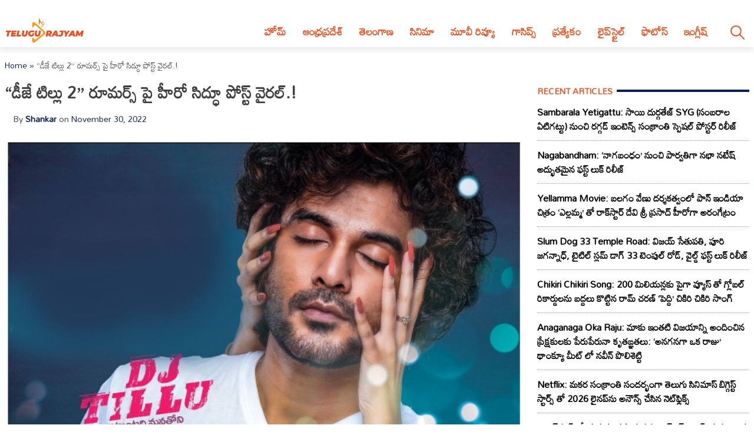

--- FILE ---
content_type: text/html; charset=utf-8
request_url: https://telugurajyam.com/movie-news/siddhu-latest-post-on-dj-tillu-2-goes-viral.html
body_size: 18840
content:
<!DOCTYPE html>
<html lang="en-US" amp="" data-amp-auto-lightbox-disable transformed="self;v=1" i-amphtml-layout="" i-amphtml-no-boilerplate="" i-amphtml-binding>
<head><meta charset="UTF-8"><meta name="viewport" content="width=device-width"><link rel="preconnect" href="https://cdn.ampproject.org"><style amp-runtime="" i-amphtml-version="012512221826001">html{overflow-x:hidden!important}html.i-amphtml-fie{height:100%!important;width:100%!important}html:not([amp4ads]),html:not([amp4ads]) body{height:auto!important}html:not([amp4ads]) body{margin:0!important}body{-webkit-text-size-adjust:100%;-moz-text-size-adjust:100%;-ms-text-size-adjust:100%;text-size-adjust:100%}html.i-amphtml-singledoc.i-amphtml-embedded{-ms-touch-action:pan-y pinch-zoom;touch-action:pan-y pinch-zoom}html.i-amphtml-fie>body,html.i-amphtml-singledoc>body{overflow:visible!important}html.i-amphtml-fie:not(.i-amphtml-inabox)>body,html.i-amphtml-singledoc:not(.i-amphtml-inabox)>body{position:relative!important}html.i-amphtml-ios-embed-legacy>body{overflow-x:hidden!important;overflow-y:auto!important;position:absolute!important}html.i-amphtml-ios-embed{overflow-y:auto!important;position:static}#i-amphtml-wrapper{overflow-x:hidden!important;overflow-y:auto!important;position:absolute!important;top:0!important;left:0!important;right:0!important;bottom:0!important;margin:0!important;display:block!important}html.i-amphtml-ios-embed.i-amphtml-ios-overscroll,html.i-amphtml-ios-embed.i-amphtml-ios-overscroll>#i-amphtml-wrapper{-webkit-overflow-scrolling:touch!important}#i-amphtml-wrapper>body{position:relative!important;border-top:1px solid transparent!important}#i-amphtml-wrapper+body{visibility:visible}#i-amphtml-wrapper+body .i-amphtml-lightbox-element,#i-amphtml-wrapper+body[i-amphtml-lightbox]{visibility:hidden}#i-amphtml-wrapper+body[i-amphtml-lightbox] .i-amphtml-lightbox-element{visibility:visible}#i-amphtml-wrapper.i-amphtml-scroll-disabled,.i-amphtml-scroll-disabled{overflow-x:hidden!important;overflow-y:hidden!important}amp-instagram{padding:54px 0px 0px!important;background-color:#fff}amp-iframe iframe{box-sizing:border-box!important}[amp-access][amp-access-hide]{display:none}[subscriptions-dialog],body:not(.i-amphtml-subs-ready) [subscriptions-action],body:not(.i-amphtml-subs-ready) [subscriptions-section]{display:none!important}amp-experiment,amp-live-list>[update]{display:none}amp-list[resizable-children]>.i-amphtml-loading-container.amp-hidden{display:none!important}amp-list [fetch-error],amp-list[load-more] [load-more-button],amp-list[load-more] [load-more-end],amp-list[load-more] [load-more-failed],amp-list[load-more] [load-more-loading]{display:none}amp-list[diffable] div[role=list]{display:block}amp-story-page,amp-story[standalone]{min-height:1px!important;display:block!important;height:100%!important;margin:0!important;padding:0!important;overflow:hidden!important;width:100%!important}amp-story[standalone]{background-color:#000!important;position:relative!important}amp-story-page{background-color:#757575}amp-story .amp-active>div,amp-story .i-amphtml-loader-background{display:none!important}amp-story-page:not(:first-of-type):not([distance]):not([active]){transform:translateY(1000vh)!important}amp-autocomplete{position:relative!important;display:inline-block!important}amp-autocomplete>input,amp-autocomplete>textarea{padding:0.5rem;border:1px solid rgba(0,0,0,.33)}.i-amphtml-autocomplete-results,amp-autocomplete>input,amp-autocomplete>textarea{font-size:1rem;line-height:1.5rem}[amp-fx^=fly-in]{visibility:hidden}amp-script[nodom],amp-script[sandboxed]{position:fixed!important;top:0!important;width:1px!important;height:1px!important;overflow:hidden!important;visibility:hidden}
/*# sourceURL=/css/ampdoc.css*/[hidden]{display:none!important}.i-amphtml-element{display:inline-block}.i-amphtml-blurry-placeholder{transition:opacity 0.3s cubic-bezier(0.0,0.0,0.2,1)!important;pointer-events:none}[layout=nodisplay]:not(.i-amphtml-element){display:none!important}.i-amphtml-layout-fixed,[layout=fixed][width][height]:not(.i-amphtml-layout-fixed){display:inline-block;position:relative}.i-amphtml-layout-responsive,[layout=responsive][width][height]:not(.i-amphtml-layout-responsive),[width][height][heights]:not([layout]):not(.i-amphtml-layout-responsive),[width][height][sizes]:not(img):not([layout]):not(.i-amphtml-layout-responsive){display:block;position:relative}.i-amphtml-layout-intrinsic,[layout=intrinsic][width][height]:not(.i-amphtml-layout-intrinsic){display:inline-block;position:relative;max-width:100%}.i-amphtml-layout-intrinsic .i-amphtml-sizer{max-width:100%}.i-amphtml-intrinsic-sizer{max-width:100%;display:block!important}.i-amphtml-layout-container,.i-amphtml-layout-fixed-height,[layout=container],[layout=fixed-height][height]:not(.i-amphtml-layout-fixed-height){display:block;position:relative}.i-amphtml-layout-fill,.i-amphtml-layout-fill.i-amphtml-notbuilt,[layout=fill]:not(.i-amphtml-layout-fill),body noscript>*{display:block;overflow:hidden!important;position:absolute;top:0;left:0;bottom:0;right:0}body noscript>*{position:absolute!important;width:100%;height:100%;z-index:2}body noscript{display:inline!important}.i-amphtml-layout-flex-item,[layout=flex-item]:not(.i-amphtml-layout-flex-item){display:block;position:relative;-ms-flex:1 1 auto;flex:1 1 auto}.i-amphtml-layout-fluid{position:relative}.i-amphtml-layout-size-defined{overflow:hidden!important}.i-amphtml-layout-awaiting-size{position:absolute!important;top:auto!important;bottom:auto!important}i-amphtml-sizer{display:block!important}@supports (aspect-ratio:1/1){i-amphtml-sizer.i-amphtml-disable-ar{display:none!important}}.i-amphtml-blurry-placeholder,.i-amphtml-fill-content{display:block;height:0;max-height:100%;max-width:100%;min-height:100%;min-width:100%;width:0;margin:auto}.i-amphtml-layout-size-defined .i-amphtml-fill-content{position:absolute;top:0;left:0;bottom:0;right:0}.i-amphtml-replaced-content,.i-amphtml-screen-reader{padding:0!important;border:none!important}.i-amphtml-screen-reader{position:fixed!important;top:0px!important;left:0px!important;width:4px!important;height:4px!important;opacity:0!important;overflow:hidden!important;margin:0!important;display:block!important;visibility:visible!important}.i-amphtml-screen-reader~.i-amphtml-screen-reader{left:8px!important}.i-amphtml-screen-reader~.i-amphtml-screen-reader~.i-amphtml-screen-reader{left:12px!important}.i-amphtml-screen-reader~.i-amphtml-screen-reader~.i-amphtml-screen-reader~.i-amphtml-screen-reader{left:16px!important}.i-amphtml-unresolved{position:relative;overflow:hidden!important}.i-amphtml-select-disabled{-webkit-user-select:none!important;-ms-user-select:none!important;user-select:none!important}.i-amphtml-notbuilt,[layout]:not(.i-amphtml-element),[width][height][heights]:not([layout]):not(.i-amphtml-element),[width][height][sizes]:not(img):not([layout]):not(.i-amphtml-element){position:relative;overflow:hidden!important;color:transparent!important}.i-amphtml-notbuilt:not(.i-amphtml-layout-container)>*,[layout]:not([layout=container]):not(.i-amphtml-element)>*,[width][height][heights]:not([layout]):not(.i-amphtml-element)>*,[width][height][sizes]:not([layout]):not(.i-amphtml-element)>*{display:none}amp-img:not(.i-amphtml-element)[i-amphtml-ssr]>img.i-amphtml-fill-content{display:block}.i-amphtml-notbuilt:not(.i-amphtml-layout-container),[layout]:not([layout=container]):not(.i-amphtml-element),[width][height][heights]:not([layout]):not(.i-amphtml-element),[width][height][sizes]:not(img):not([layout]):not(.i-amphtml-element){color:transparent!important;line-height:0!important}.i-amphtml-ghost{visibility:hidden!important}.i-amphtml-element>[placeholder],[layout]:not(.i-amphtml-element)>[placeholder],[width][height][heights]:not([layout]):not(.i-amphtml-element)>[placeholder],[width][height][sizes]:not([layout]):not(.i-amphtml-element)>[placeholder]{display:block;line-height:normal}.i-amphtml-element>[placeholder].amp-hidden,.i-amphtml-element>[placeholder].hidden{visibility:hidden}.i-amphtml-element:not(.amp-notsupported)>[fallback],.i-amphtml-layout-container>[placeholder].amp-hidden,.i-amphtml-layout-container>[placeholder].hidden{display:none}.i-amphtml-layout-size-defined>[fallback],.i-amphtml-layout-size-defined>[placeholder]{position:absolute!important;top:0!important;left:0!important;right:0!important;bottom:0!important;z-index:1}amp-img[i-amphtml-ssr]:not(.i-amphtml-element)>[placeholder]{z-index:auto}.i-amphtml-notbuilt>[placeholder]{display:block!important}.i-amphtml-hidden-by-media-query{display:none!important}.i-amphtml-element-error{background:red!important;color:#fff!important;position:relative!important}.i-amphtml-element-error:before{content:attr(error-message)}i-amp-scroll-container,i-amphtml-scroll-container{position:absolute;top:0;left:0;right:0;bottom:0;display:block}i-amp-scroll-container.amp-active,i-amphtml-scroll-container.amp-active{overflow:auto;-webkit-overflow-scrolling:touch}.i-amphtml-loading-container{display:block!important;pointer-events:none;z-index:1}.i-amphtml-notbuilt>.i-amphtml-loading-container{display:block!important}.i-amphtml-loading-container.amp-hidden{visibility:hidden}.i-amphtml-element>[overflow]{cursor:pointer;position:relative;z-index:2;visibility:hidden;display:initial;line-height:normal}.i-amphtml-layout-size-defined>[overflow]{position:absolute}.i-amphtml-element>[overflow].amp-visible{visibility:visible}template{display:none!important}.amp-border-box,.amp-border-box *,.amp-border-box :after,.amp-border-box :before{box-sizing:border-box}amp-pixel{display:none!important}amp-analytics,amp-auto-ads,amp-story-auto-ads{position:fixed!important;top:0!important;width:1px!important;height:1px!important;overflow:hidden!important;visibility:hidden}amp-story{visibility:hidden!important}html.i-amphtml-fie>amp-analytics{position:initial!important}[visible-when-invalid]:not(.visible),form [submit-error],form [submit-success],form [submitting]{display:none}amp-accordion{display:block!important}@media (min-width:1px){:where(amp-accordion>section)>:first-child{margin:0;background-color:#efefef;padding-right:20px;border:1px solid #dfdfdf}:where(amp-accordion>section)>:last-child{margin:0}}amp-accordion>section{float:none!important}amp-accordion>section>*{float:none!important;display:block!important;overflow:hidden!important;position:relative!important}amp-accordion,amp-accordion>section{margin:0}amp-accordion:not(.i-amphtml-built)>section>:last-child{display:none!important}amp-accordion:not(.i-amphtml-built)>section[expanded]>:last-child{display:block!important}
/*# sourceURL=/css/ampshared.css*/</style><meta name="robots" content="index, follow, max-image-preview:large, max-snippet:-1, max-video-preview:-1"><meta name="description" content='ఈ రెండు రోజులు నుంచి కూడా టాలీవుడ్ లో మంచి ఆసక్తిగా వినిపిస్తూ వస్తున్న లేటెస్ట్ న్యూస్ లలో యంగ్ హీరో సిద్ధూ జొన్నలగడ్డ నటిస్తున్న చిత్రం డీజే టిల్లు సీక్వెల్ "టిల్లు 2" కూడా ఒకటి. అయితే ఈ చిత్రంలో వరుస పెట్టి హీరోయిన్స్ బయటకి వెళ్ళిపోతూ ఉండడం కొత్త హీరోయిన్స్ వస్తుడడంతో సినిమా కాస్త డౌట్స్ కూడా స్టార్ట్ అవుతున్నాయి.'><meta property="og:locale" content="en_US"><meta property="og:type" content="article"><meta property="og:title" content='"డీజే టిల్లు 2" రూమర్స్ పై హీరో సిద్ధూ పోస్ట్ వైరల్.!'><meta property="og:description" content='ఈ రెండు రోజులు నుంచి కూడా టాలీవుడ్ లో మంచి ఆసక్తిగా వినిపిస్తూ వస్తున్న లేటెస్ట్ న్యూస్ లలో యంగ్ హీరో సిద్ధూ జొన్నలగడ్డ నటిస్తున్న చిత్రం డీజే టిల్లు సీక్వెల్ "టిల్లు 2" కూడా ఒకటి. అయితే ఈ చిత్రంలో వరుస పెట్టి హీరోయిన్స్ బయటకి వెళ్ళిపోతూ ఉండడం కొత్త హీరోయిన్స్ వస్తుడడంతో సినిమా కాస్త డౌట్స్ కూడా స్టార్ట్ అవుతున్నాయి.'><meta property="og:url" content="https://telugurajyam.com/movie-news/siddhu-latest-post-on-dj-tillu-2-goes-viral.html"><meta property="og:site_name" content="Telugu Rajyam"><meta property="article:publisher" content="https://www.facebook.com/TeluguRajyamET/"><meta property="article:published_time" content="2022-11-30T03:16:02+00:00"><meta property="og:image" content="https://cdntelugurajyam.com/wp-content/uploads/2022/02/pjimage-81-3.jpg"><meta property="og:image:width" content="650"><meta property="og:image:height" content="400"><meta property="og:image:type" content="image/jpeg"><meta name="author" content="Shankar"><meta name="twitter:card" content="summary_large_image"><meta name="twitter:creator" content="@telugurajyam"><meta name="twitter:site" content="@telugurajyam"><meta name="twitter:label1" content="Written by"><meta name="twitter:data1" content="Shankar"><meta name="generator" content="Site Kit by Google 1.170.0"><meta name="google-adsense-platform-account" content="ca-host-pub-2644536267352236"><meta name="google-adsense-platform-domain" content="sitekit.withgoogle.com"><meta name="generator" content="AMP Plugin v2.5.5; mode=standard"><meta name="msapplication-TileImage" content="https://cdn.telugurajyam.com/wp-content/uploads/2020/07/Favicon-TeluguRajyam.png"><meta property="og:image:secure_url" content="https://cdn.telugurajyam.com/wp-content/uploads/2022/02/pjimage-81-3-150x150.jpg"><meta property="og:image:type" content="image/png"><meta property="og:image:width" content="150"><meta property="og:image:height" content="150"><link rel="preconnect" href="https://fonts.gstatic.com" crossorigin=""><link rel="dns-prefetch" href="https://fonts.gstatic.com"><link rel="preconnect" href="https://fonts.googleapis.com"><link rel="dns-prefetch" href="//fonts.googleapis.com"><link rel="dns-prefetch" href="//www.googletagmanager.com"><script async="" src="https://cdn.ampproject.org/v0.mjs" type="module" crossorigin="anonymous"></script><script async nomodule src="https://cdn.ampproject.org/v0.js" crossorigin="anonymous"></script><script src="https://cdn.ampproject.org/v0/amp-analytics-0.1.mjs" async="" custom-element="amp-analytics" type="module" crossorigin="anonymous"></script><script async nomodule src="https://cdn.ampproject.org/v0/amp-analytics-0.1.js" crossorigin="anonymous" custom-element="amp-analytics"></script><script src="https://cdn.ampproject.org/v0/amp-animation-0.1.mjs" async="" custom-element="amp-animation" type="module" crossorigin="anonymous"></script><script async nomodule src="https://cdn.ampproject.org/v0/amp-animation-0.1.js" crossorigin="anonymous" custom-element="amp-animation"></script><script src="https://cdn.ampproject.org/v0/amp-auto-ads-0.1.mjs" async="" custom-element="amp-auto-ads" type="module" crossorigin="anonymous"></script><script async nomodule src="https://cdn.ampproject.org/v0/amp-auto-ads-0.1.js" crossorigin="anonymous" custom-element="amp-auto-ads"></script><script src="https://cdn.ampproject.org/v0/amp-bind-0.1.mjs" async="" custom-element="amp-bind" type="module" crossorigin="anonymous"></script><script async nomodule src="https://cdn.ampproject.org/v0/amp-bind-0.1.js" crossorigin="anonymous" custom-element="amp-bind"></script><script src="https://cdn.ampproject.org/v0/amp-form-0.1.mjs" async="" custom-element="amp-form" type="module" crossorigin="anonymous"></script><script async nomodule src="https://cdn.ampproject.org/v0/amp-form-0.1.js" crossorigin="anonymous" custom-element="amp-form"></script><script src="https://cdn.ampproject.org/v0/amp-next-page-1.0.mjs" async="" custom-element="amp-next-page" type="module" crossorigin="anonymous"></script><script async nomodule src="https://cdn.ampproject.org/v0/amp-next-page-1.0.js" crossorigin="anonymous" custom-element="amp-next-page"></script><script src="https://cdn.ampproject.org/v0/amp-position-observer-0.1.mjs" async="" custom-element="amp-position-observer" type="module" crossorigin="anonymous"></script><script async nomodule src="https://cdn.ampproject.org/v0/amp-position-observer-0.1.js" crossorigin="anonymous" custom-element="amp-position-observer"></script><script src="https://cdn.ampproject.org/v0/amp-web-push-0.1.mjs" async="" custom-element="amp-web-push" type="module" crossorigin="anonymous"></script><script async nomodule src="https://cdn.ampproject.org/v0/amp-web-push-0.1.js" crossorigin="anonymous" custom-element="amp-web-push"></script><link rel="icon" href="https://cdn.telugurajyam.com/wp-content/uploads/2020/07/Favicon-TeluguRajyam.png" sizes="32x32"><link rel="icon" href="https://cdn.telugurajyam.com/wp-content/uploads/2020/07/Favicon-TeluguRajyam.png" sizes="192x192"><link crossorigin="anonymous" rel="stylesheet" id="rit-theme-font-css" href="https://fonts.googleapis.com/css2?family=Mandali&amp;display=swap" media="all"><style amp-custom="">img:is([sizes=auto i],[sizes^="auto," i]){contain-intrinsic-size:3000px 1500px}html{line-height:1.15;-webkit-text-size-adjust:100%}body{margin:0}main{display:block}h1{font-size:2em;margin:.67em 0}a{background-color:transparent;text-decoration:none}img{border-style:none}button,input{font-family:inherit;font-size:100%;line-height:1.15;margin:0}button,input{overflow:visible}button{text-transform:none}button,[type="button"],[type="reset"],[type="submit"]{-webkit-appearance:button}button::-moz-focus-inner,[type="button"]::-moz-focus-inner,[type="reset"]::-moz-focus-inner,[type="submit"]::-moz-focus-inner{border-style:none;padding:0}button:-moz-focusring,[type="button"]:-moz-focusring,[type="reset"]:-moz-focusring,[type="submit"]:-moz-focusring{outline:1px dotted ButtonText}[type="checkbox"],[type="radio"]{box-sizing:border-box;padding:0}[type="number"]::-webkit-inner-spin-button,[type="number"]::-webkit-outer-spin-button{height:auto}[type="search"]{-webkit-appearance:textfield;outline-offset:-2px}[type="search"]::-webkit-search-decoration{-webkit-appearance:none}::-webkit-file-upload-button{-webkit-appearance:button;font:inherit}[hidden]{display:none}*,*::before,*::after{box-sizing:inherit}html{box-sizing:border-box}body,button,input{color:#404040;font-family:-apple-system,BlinkMacSystemFont,"Segoe UI",Roboto,Oxygen-Sans,Ubuntu,Cantarell,"Helvetica Neue",sans-serif;font-size:1rem;line-height:1.5}h1,h3,h4{clear:both}p{margin-bottom:1.5em}body{background:#fff}ul{margin:0 0 1.5em 3em}ul{list-style:disc}li > ul{margin-bottom:0;margin-left:1.5em}img{height:auto;max-width:100%}a{color:#081c56}a:visited{color:#081c56}a:hover,a:focus,a:active{color:#081c56}a:focus{outline:thin dotted}a:hover,a:active{outline:0}button,input[type="button"],input[type="reset"],input[type="submit"]{border:1px solid;border-color:#ccc #ccc #bbb;border-radius:3px;background:#e6e6e6;color:rgba(0,0,0,.8);line-height:1;padding:.6em 1em .4em}button:hover,input[type="button"]:hover,input[type="reset"]:hover,input[type="submit"]:hover{border-color:#ccc #bbb #aaa}button:active,button:focus,input[type="button"]:active,input[type="button"]:focus,input[type="reset"]:active,input[type="reset"]:focus,input[type="submit"]:active,input[type="submit"]:focus{border-color:#aaa #bbb #bbb}input[type="text"],input[type="email"],input[type="url"],input[type="password"],input[type="search"],input[type="number"],input[type="tel"],input[type="range"],input[type="date"],input[type="month"],input[type="week"],input[type="time"],input[type="datetime"],input[type="datetime-local"],input[type="color"]{color:#666;border:1px solid #ccc;border-radius:3px;padding:3px}input[type="text"]:focus,input[type="email"]:focus,input[type="url"]:focus,input[type="password"]:focus,input[type="search"]:focus,input[type="number"]:focus,input[type="tel"]:focus,input[type="range"]:focus,input[type="date"]:focus,input[type="month"]:focus,input[type="week"]:focus,input[type="time"]:focus,input[type="datetime"]:focus,input[type="datetime-local"]:focus,input[type="color"]:focus{color:#111}.sticky{display:block}.post{margin:0 0 1.5em}.updated:not(.published){display:none}.entry-content{margin:1.5em 0 0}.widget{margin:0 0 1.5em}.screen-reader-text{border:0;clip:rect(1px,1px,1px,1px);clip-path:inset(50%);height:1px;margin:-1px;overflow:hidden;padding:0;width:1px}.screen-reader-text:not(#_#_#_#_#_#_#_){position:absolute;word-wrap:normal}.screen-reader-text:focus{background-color:#f1f1f1;border-radius:3px;box-shadow:0 0 2px 2px rgba(0,0,0,.6);clip-path:none;color:#21759b;display:block;font-size:.875rem;font-weight:700;height:auto;left:5px;line-height:normal;padding:15px 23px 14px;text-decoration:none;top:5px;width:auto;z-index:100000}.screen-reader-text:focus:not(#_#_#_#_#_#_#_){clip:auto}#primary[tabindex="-1"]:focus{outline:0}html{font-size:62.5%}.site{width:100%;min-height:100vh;background-color:#fff;padding-top:.5rem}.clear{clear:both}.rit-container{max-width:1320px;margin:0 auto;clear:both;position:relative}.rit-row{display:flex;align-items:center}.rit-bottom-shadow{box-shadow:0px 6px 8px 0px rgba(0,0,0,.08);padding-bottom:.5em}.site-branding{width:85%;padding:0 .75em}.menu-buttons{width:15%;margin-left:auto;max-width:2.5em;min-width:1.5em;padding-top:.75em;padding-right:.5em;margin-right:1em;transition:all .5s ease-in-out}.menu-buttons button,.menu-closer button{padding:.25em;background-color:transparent;border:none;cursor:pointer}.menu-buttons svg,.menu-closer svg{width:100%;height:auto}.menu-buttons svg path{stroke:#ee5122;stroke-width:6}.menu-closer svg path{stroke:#3c3c3c;stroke-width:6}.main-navigation{position:fixed;top:0;right:-100vw;width:100vw;height:100vh;padding:.5em;background-color:#feebd1;z-index:99;overflow-y:scroll;transition:right .5s ease}.main-navigation .menu-closer{max-width:2em;min-width:1em;position:absolute;top:.5em;right:1.5em}.show-menu .main-navigation{right:0}.search-container{text-align:center}.search-container input{font-size:1.2em;margin-top:3em;width:90%;box-shadow:1px 1px 2px rgba(0,0,0,.4)}#primary-menu{margin:1em 0 1em 0;list-style:none;font-size:1.2em;padding:0}#primary-menu ul{list-style:none;margin:0;font-size:.8em}#primary-menu li{position:relative}#primary-menu ul ul{display:none}#primary-menu a{text-decoration:none;color:#ee5122;display:block;width:100%;padding:.25em 0 .25em 1em;font-weight:700;margin-bottom:.25em}.site-header{background-color:#fff;z-index:999;position:sticky;top:0;left:0;width:100vw;transition:all .5s ease}.site-header .site-logo img{transition:all .5s ease-in-out;vertical-align:bottom}.site-header.sticky .site-logo img{max-width:135px;height:auto;vertical-align:inherit}.site-header.sticky .header-ad-holder{display:none}.site-header.sticky .menu-buttons{padding-top:.6em;margin-bottom:.5em}.site-header.sticky.rit-bottom-shadow{padding-bottom:0}.header-ad-holder{max-width:95%;margin:.5em auto 0}.header-ad-holder img{vertical-align:bottom}.rit-search,.dsearch-container{display:none}.footer-container{font-family:"Rubik",sans-serif;font-size:.85em}.footer-grey{background-color:#4f4f4f;padding:5em .5em;color:#eaeaea}.footer-black{background-color:#11171c}.footer-text{max-width:768px;text-align:center;margin:0 auto;line-height:1.6em}.footer-text h3{font-size:1.1em;font-weight:400}.footer-text a{color:#fa9c1a;text-decoration:none;transition:all .4s ease-in-out}.footer-text a:hover,.footer-text a:visited:hover,#footer-menu a:hover,#footer-menu a:visited:hover,.site-info a:hover,.site-info a:visited:hover{color:#ee5122}#footer-menu{list-style:none;margin:0 .5em 0 0;padding-left:0;text-align:center}#footer-menu a,.site-info a{color:#ccc;text-decoration:none;transition:all .4s ease-in-out;padding:.5em;display:inline-block}#footer-menu a:visited,.site-info a:visited{color:#ccc}#footer-menu ul{display:none}.site-info{text-align:center}.rit-scroll-up{position:fixed;bottom:.5em;right:.5em;width:2.5em;height:2.5em;background-color:#ee5122;z-index:9999;transition:bottom .4s cubic-bezier(.55,0,.1,1) 0s;box-shadow:3px 3px 6px rgba(0,0,0,.4);opacity:0;visibility:hidden}.rit-scroll-btn{border:none;background-color:transparent;padding:.5em;cursor:pointer}.rit-scroll-btn svg{width:100%;height:auto}.rit-scroll-btn svg path{stroke:#fff;fill:none}main{padding:.5em}.title-wrap{position:relative}.block-title{font-size:1.125em;font-weight:800;margin-top:0;margin-bottom:.125em;line-height:1.5em;position:relative;overflow:hidden;text-align:left}.block-title *{position:relative;padding-right:.5em}.block-title > ::after{content:"";display:block;height:4px;position:absolute;top:50%;left:100%;margin-top:-2px;width:2000px}.rit-block{display:flex;flex-wrap:wrap}.rit-flex-4{width:100%}.module-title{margin:.4em;font-weight:600;font-size:1em;text-align:center}.module-title a{color:#081c56}.red-line > ::after{background-color:#ee5122}.blue-line > ::after{background-color:#081c56}.red-text,.red-text a{color:#ee5122}.blue-text,.blue-text a{color:#081c56}#secondary{display:none}.single-post #secondary{display:none;width:100%;padding:.5em}.single-post #primary{width:100%}.post-thumbnail{text-align:center;margin:1.5em 0 0}article .entry-title{font-size:1.25em;margin:.5em 0}#secondary .block-title{font-size:.9em;text-transform:uppercase}.widget ul{list-style:none;margin:0;padding:0}.widget ul li a{font-size:1em;font-weight:bold;color:black;transition:all .4s ease-in-out;display:block;padding:.75em 0}.widget ul li{border-bottom:1px dotted #ea7c7c}.widget ul li:last-child{border-bottom:none}.widget ul li a:hover,.widget ul li a:focus{color:#ee5122}.entry-meta{font-size:.8em}.entry-meta .author,.entry-meta .author a{font-weight:700}.entry-footer .rit-single-post-footer{display:block;font-size:.8em;margin-top:.5em}.entry-footer .rit-single-post-footer a{border:1px solid #ededed;transition:all .4s ease-in-out;margin-right:.5em;padding:.5em;color:#000;display:inline-block;line-height:1.5em;margin-top:.5em}.entry-footer .rit-single-post-footer a:hover,.entry-footer .rit-single-post-footer a:focus{border:1px solid #ee5122;color:white;background-color:#ee5122}.entry-footer .rit-single-post-footer span{color:#fff;background-color:#222;margin-right:.5em;padding:.5em;text-transform:uppercase;line-height:1.5em;border:1px solid #ededed;display:inline-block}.rit-share-buttons .rit-block{justify-content:center;flex-wrap:wrap;margin:1em auto}.rit-share-buttons a{display:flex;align-items:center;padding:.5em;margin:.25em;transition:opacity .4s ease 0s;opacity:1;color:#fff}.rit-share-buttons a:hover,.rit-share-buttons a:focus{opacity:.75}.rit-share-buttons a span{margin-left:.5em;padding:0 .5em;border-left:1px solid #fff;font-size:.85em;display:none}.rit-share-buttons svg{fill:#fff}.facebook{background-color:#4267b2}.twitter{background-color:#1d9bf0}.whatsapp{background-color:#25d366}.telegram{background-color:#229ed9}.pinterest{background-color:#e60023}.webmail{background-color:#ee5122}#breadcrumbs{font-size:.85em;margin:1em 0 0}.single-post .rit-single img{width:100%;height:auto}.amp-next-page-separator{border-bottom:none}.single-post .amp-next-page-separator{border-bottom:1px dotted #ee5122}.rit-scroll-target{position:relative}.rit-scroll-target-anchor{position:absolute;top:-100px;left:0}.entry-footer .title-wrap{margin-top:1em}@media (min-width:320px){#primary-menu a{padding:.25em 0 .25em 2em}.menu-buttons{padding-top:1em}#footer-menu{display:flex;justify-content:center;align-items:center}.rit-flex-4{width:50%;padding:.25em}.entry-meta{font-size:.9em;margin-left:1em}}@media (min-width:640px){article .entry-title{font-size:1.5em}.footer-black .rit-container{display:flex;flex-direction:row-reverse}.site-info{margin-right:auto}}@media (min-width:720px){.rit-flex-4{width:25%}.rit-share-buttons a{display:flex;min-width:100px}.rit-share-buttons a span{display:inline}}@media (min-width:1024px){.menu-buttons,.menu-closer,.search-container{display:none}.main-navigation{position:relative;top:auto;right:auto;width:auto;height:auto;padding:0;background-color:transparent;overflow-y:visible;z-index:999;transition:all .5s ease-in-out}.nav-holder{display:flex;align-items:center}.rit-bottom-shadow{padding-bottom:0}.rit-fix-header{max-width:286px;float:left}.site-branding{width:auto;padding:0 .5em}#primary-menu{display:flex;font-size:1.1em;margin:0}#primary-menu a{display:inline-block;width:auto;padding:1em .8em .5em;margin-bottom:0}#primary-menu > li::after{content:"";position:absolute;bottom:0;left:0;right:0;margin:0 auto;width:0;height:3px;background-color:#fa9c1a;-webkit-transform:translate3d(0,0,0);transform:translate3d(0,0,0);-webkit-transition:width .2s ease;transition:width .2s ease}#primary-menu > li:hover::after,#primary-menu > li:focus::after{width:100%}#primary-menu > li.menu-item-has-children > a::after{content:"▼";margin-left:.5em;font-size:.75em}#primary-menu ul{box-shadow:0 3px 3px rgba(0,0,0,.2);float:left;position:absolute;top:100%;left:auto;height:0;z-index:99999;padding-left:0;transition:all .5s ease;overflow:hidden;background-color:white;opacity:0}#primary-menu ul ul{display:none}#primary-menu ul a{min-width:210px;padding:1em;margin-bottom:0;color:#282828;transition:all .3s ease-in}#primary-menu ul li a:hover{color:#f47a1f}#primary-menu li:hover > ul,#primary-menu li:focus > ul{height:auto;opacity:1}.header-ad-holder{max-width:auto;margin:0 .5em 0 0;float:right}.site-header.sticky .rit-container{display:flex;align-items:flex-start}.site-header.sticky .site-logo img{vertical-align:bottom}.site-header.sticky .main-navigation{margin-left:auto}.site-header.sticky #primary-menu a{padding:.7em .8em}.site-header.sticky #primary-menu ul a{padding:1em 1em}.rit-search{display:block;margin-left:auto;margin-right:.5em;position:relative}.rit-search button{padding:1em .8em .5em;background-color:transparent;border:none;vertical-align:bottom;cursor:pointer}.rit-search svg{width:2.5em;height:auto;vertical-align:bottom}.rit-search svg path,.rit-search svg circle{stroke:#ee5122;fill:none;stroke-width:3}.dsearch-container{float:left;position:absolute;top:115%;right:-15px;height:0;z-index:999;transition:height .5s ease;overflow:hidden;display:block;width:250px}.dsearch-container input{font-size:1.2em;box-shadow:5px 5px 10px rgba(0,0,0,.4);padding:.4em .6em;width:95%;margin:0 auto}.rit-search.show-this .dsearch-container{height:60px}.site-header.sticky .rit-search{margin-left:1em}.site-header.sticky .rit-search button{padding:.5em .8em}.site-header.sticky .not-sticky.clear{clear:none}.site-header.sticky .nav-holder{margin-left:auto}.site-header.sticky #primary-menu li:hover > ul,.site-header.sticky #primary-menu li:focus-within > ul{height:auto;opacity:1}.rit-block{display:flex}.module-title{font-size:1.1em}.single-post #secondary{display:block;width:30%;padding-left:1em;padding-top:4em;float:right;position:sticky;top:0px}.single-post #primary{width:70%;float:left}article .entry-title{font-size:1.75em}.single-post .entry-footer{clear:both;margin-top:1em}.single-post .entry-content{font-size:1.25em}.amp-next-page-link{align-items:center;justify-content:center}.amp-next-page-link:not(#_#_#_#_#_#_#_){display:flex}}amp-web-push-widget button.subscribe.subscribe,amp-web-push-widget button.unsubscribe{margin:0;padding:0;border:0;cursor:pointer;outline:none;position:fixed;bottom:20px;right:20px;z-index:999;background-color:transparent;height:48px;width:48px}amp-web-push-widget button.unsubscribe{opacity:.5}amp-web-push-widget button.unsubscribe:hover{opacity:1}amp-web-push-widget button.subscribe svg.onesignal-bell-svg,amp-web-push-widget button.unsubscribe svg.onesignal-bell-svg{width:100%;height:100%;overflow:visible}amp-web-push-widget button.subscribe svg.onesignal-bell-svg .background,amp-web-push-widget button.unsubscribe svg.onesignal-bell-svg .background{fill:#e54b4d}amp-web-push-widget button.subscribe svg.onesignal-bell-svg .foreground,amp-web-push-widget button.unsubscribe svg.onesignal-bell-svg .foreground{fill:#fff}amp-web-push-widget button.subscribe svg.onesignal-bell-svg .stroke,amp-web-push-widget button.unsubscribe svg.onesignal-bell-svg .stroke{fill:none;stroke:#fff;stroke-width:3px;stroke-miterlimit:10}amp-web-push-widget button.subscribe .tooltiptext,amp-web-push-widget button.unsubscribe .tooltiptext{visibility:hidden;min-width:350px;background-color:black;color:#fff;text-align:center;padding:5px 0;border-radius:6px;top:5px;right:120%;position:absolute;z-index:1;font-size:1em;font-family:-apple-system,BlinkMacSystemFont,"Segoe UI",Roboto,Helvetica,Arial,sans-serif,"Apple Color Emoji","Segoe UI Emoji","Segoe UI Symbol"}amp-web-push-widget button.subscribe .tooltiptext::after,amp-web-push-widget button.unsubscribe .tooltiptext::after{content:"";position:absolute;top:50%;left:100%;margin-top:-5px;border-width:5px;border-style:solid;border-color:transparent transparent transparent black}amp-web-push-widget button.subscribe:hover .tooltiptext,amp-web-push-widget button.unsubscribe:hover .tooltiptext{visibility:visible}body{font-size:1.6rem;font-family:"Mandali",sans-serif}body *{font-family:"Mandali",sans-serif}.amp-wp-48ddc24:not(#_#_#_#_#_){filter:drop-shadow(0 2px 4px rgba(34,36,38,.35));-webkit-filter:drop-shadow(0 2px 4px rgba(34,36,38,.35))}

/*# sourceURL=amp-custom.css */</style><link rel="profile" href="https://gmpg.org/xfn/11"><link rel="canonical" href="https://telugurajyam.com/movie-news/siddhu-latest-post-on-dj-tillu-2-goes-viral.html"><link rel="alternate" type="application/rss+xml" title="Telugu Rajyam » Feed" href="https://telugurajyam.com/feed"><link rel="alternate" type="application/rss+xml" title="Telugu Rajyam » Comments Feed" href="https://telugurajyam.com/comments/feed"><link rel="alternate" type="application/rss+xml" title="Telugu Rajyam » Stories Feed" href="https://telugurajyam.com/web-stories/feed/"><link rel="apple-touch-icon" href="https://cdn.telugurajyam.com/wp-content/uploads/2020/07/Favicon-TeluguRajyam.png"><title>"డీజే టిల్లు 2" రూమర్స్ పై హీరో సిద్ధూ పోస్ట్ వైరల్.! | Telugu Rajyam</title></head>

<body data-rsssl="1" class="wp-singular post-template-default single single-post postid-235687 single-format-standard wp-custom-logo wp-theme-TeluguRajyam site rit-main">


<amp-auto-ads type="adsense" data-ad-client="ca-pub-1410956029795219" class="i-amphtml-layout-container" i-amphtml-layout="container"></amp-auto-ads>

<amp-web-push id="amp-web-push" layout="nodisplay" helper-iframe-url="https://telugurajyam.com/wp-content/plugins/onesignal-free-web-push-notifications/v2/sdk_files/amp-helper-frame.html?appId=b1e603e7-eca0-47ba-9ea8-6df1a26507f6" permission-dialog-url="https://telugurajyam.com/wp-content/plugins/onesignal-free-web-push-notifications/v2/sdk_files/amp-permission-dialog.html?appId=b1e603e7-eca0-47ba-9ea8-6df1a26507f6" service-worker-url="https://telugurajyam.com/wp-content/plugins/onesignal-free-web-push-notifications/v2/sdk_files/OneSignalSDKWorker.js.php?appId=b1e603e7-eca0-47ba-9ea8-6df1a26507f6" class="i-amphtml-layout-nodisplay" hidden="hidden" i-amphtml-layout="nodisplay"></amp-web-push><a class="skip-link screen-reader-text" href="#primary" next-page-hide>Skip to content</a>
<header id="masthead" class="site-header rit-bottom-shadow sticky" data-amp-bind-class="menuVisible ? 'site-header rit-bottom-shadow show-menu sticky' : 'site-header rit-bottom-shadow sticky'" next-page-hide i-amphtml-binding>
	<div class="rit-container">
		<div class="rit-row rit-fix-header">
			<div class="site-branding">
				<div class="site-logo">
					<a title="Telugu Rajyam - Latest Telugu News and Politics" href="/"><img src="https://telugurajyam.com/wp-content/themes/TeluguRajyam/TeluguRajyamLogo.png" class="custom-logo amp-wp-enforced-sizes" alt="TeluguRajyam Logo" width="270" height="89" decoding="async"></a>
				</div>
			</div>
			<div class="menu-buttons">
				<button class="menu-toggle" on="tap:AMP.setState({menuVisible: !menuVisible})" aria-controls="main-menu" aria-label="Toggle Menu" aria-expanded="false">
					<svg class="menu-bars" xmlns="http://www.w3.org/2000/svg" viewbox="0 0 36 36">
						<g class="top-bars">
							<path d="M 0,6 H 36" />
							<path d="M 0,18 H 36" />
							<path d="M 0,30 H 36" />
						</g>
					</svg>
				</button>
			</div>
		</div>
		<div class="header-ad-holder">
					</div>
		<div class="clear not-sticky"></div>
		<div class="nav-holder">
			<nav id="site-navigation" class="main-navigation" aria-label="Main Menu">
				<div class="menu-closer">
					<button class="menu-toggle" on="tap:AMP.setState({menuVisible: !menuVisible})" aria-controls="main-menu" aria-label="Toggle Menu" aria-expanded="false">
						<svg class="menu-bars" xmlns="http://www.w3.org/2000/svg" viewbox="0 0 36 36">
							<g class="top-bars">
								<path d="M 3 3 L 33 33" />
								<path d="M 3 33 L 33 3" />
							</g>
						</svg>
					</button>
				</div>
				<div class="search-container">
					<form method="get" id="search-form-alt" action="https://telugurajyam.com/" target="_top">
						<input type="text" name="s" id="s2" placeholder="Search..">
					</form>
				</div>
				<div class="main-menu-container">
					<div class="menu-main-menu2-container"><ul id="primary-menu" class="menu"><li id="menu-item-82357" class="menu-item menu-item-type-custom menu-item-object-custom menu-item-home menu-item-82357"><a href="https://telugurajyam.com">హోమ్</a></li>
<li id="menu-item-82359" class="menu-item menu-item-type-taxonomy menu-item-object-category menu-item-82359"><a href="https://telugurajyam.com/category/andhra-pradesh">ఆంధ్ర‌ప్ర‌దేశ్‌</a></li>
<li id="menu-item-82360" class="menu-item menu-item-type-taxonomy menu-item-object-category menu-item-82360"><a href="https://telugurajyam.com/category/telangana-news">తెలంగాణ‌</a></li>
<li id="menu-item-82361" class="menu-item menu-item-type-taxonomy menu-item-object-category current-post-ancestor current-menu-parent current-post-parent menu-item-82361"><a href="https://telugurajyam.com/category/movie-news">సినిమా</a></li>
<li id="menu-item-286508" class="menu-item menu-item-type-taxonomy menu-item-object-category menu-item-286508"><a href="https://telugurajyam.com/category/telugu-movie-reviews">మూవీ రివ్యూ</a></li>
<li id="menu-item-286507" class="menu-item menu-item-type-taxonomy menu-item-object-category menu-item-286507"><a href="https://telugurajyam.com/category/gossips">గాసిప్స్</a></li>
<li id="menu-item-82362" class="menu-item menu-item-type-taxonomy menu-item-object-category menu-item-82362"><a href="https://telugurajyam.com/category/exclusive">ప్రత్యేకం</a></li>
<li id="menu-item-86707" class="menu-item menu-item-type-taxonomy menu-item-object-category menu-item-86707"><a href="https://telugurajyam.com/category/life-style">లైప్‌స్టైల్‌</a></li>
<li id="menu-item-198366" class="menu-item menu-item-type-custom menu-item-object-custom menu-item-198366"><a href="https://photos.telugurajyam.com/">ఫొటోస్</a></li>
<li id="menu-item-82358" class="menu-item menu-item-type-custom menu-item-object-custom menu-item-82358"><a href="https://e.telugurajyam.com/">ఇంగ్లీష్</a></li>
</ul></div>				</div>
			</nav>
			<div class="rit-search" data-amp-bind-class="searchVisible ? 'rit-search show-this' : 'rit-search'" id="rit-dsearch" i-amphtml-binding>
				<button class="search-toggle" on="tap:AMP.setState({searchVisible: !searchVisible})" aria-expanded="false">
					<svg xmlns="http://www.w3.org/2000/svg" viewbox="0 0 36 36">
						<g class="top-bars">
							<path stroke-linecap="square" d="M 25 25 L 36 36" />
							<circle cx="15" cy="15" r="12" />
						</g>
					</svg>
				</button>
				<div class="dsearch-container">
					<form method="get" id="search-form-alt" action="https://telugurajyam.com/" target="_top">
						<input type="text" name="s" id="s" placeholder="Search..">
					</form>
				</div>
			</div>
		</div>
	</div>
	<div class="clear"></div>
</header>
<div class="rit-scroll-target" next-page-hide>
  <a class="rit-scroll-target-anchor" id="top"></a>
  <amp-position-observer on="enter:hideAnim.start; exit:showAnim.start" layout="nodisplay" class="i-amphtml-layout-nodisplay" hidden="hidden" i-amphtml-layout="nodisplay">
  </amp-position-observer>
</div>
<div class="rit-container">	<main id="primary" class="site-main rit-single">
		<div id="rit-ajax-loader">
				<p id="breadcrumbs"><span><span><a href="https://telugurajyam.com/">Home</a></span> » <span class="breadcrumb_last" aria-current="page">“డీజే టిల్లు 2” రూమర్స్ పై హీరో సిద్ధూ పోస్ట్ వైరల్.!</span></span></p>		
<article id="post-235687" class="post-235687 post type-post status-publish format-standard has-post-thumbnail hentry category-movie-news tag-djtillu2 tag-djtilu tag-tillu2">
	<header class="entry-header">
		<h1 class="entry-title">“డీజే టిల్లు 2” రూమర్స్ పై హీరో సిద్ధూ పోస్ట్ వైరల్.!</h1>			<div class="entry-meta">
				<span class="byline"> By <span class="author vcard"><a class="url fn n" href="https://telugurajyam.com/author/sankaraiah">Shankar</a></span></span><span class="posted-on"> on <a href="https://telugurajyam.com/movie-news/siddhu-latest-post-on-dj-tillu-2-goes-viral.html" rel="bookmark"><time class="entry-date published updated" datetime="2022-11-30T08:46:02+05:30">November 30, 2022</time></a></span>			</div>
			</header>

	
		<div class="post-thumbnail">
			<img width="650" height="400" src="https://cdn.telugurajyam.com/wp-content/uploads/2022/02/pjimage-81-3.jpg" class="attachment-post-thumbnail size-post-thumbnail wp-post-image amp-wp-enforced-sizes" alt="" decoding="async" fetchpriority="high" srcset="https://cdn.telugurajyam.com/wp-content/uploads/2022/02/pjimage-81-3.jpg 650w, https://cdn.telugurajyam.com/wp-content/uploads/2022/02/pjimage-81-3-300x185.jpg 300w" sizes="(max-width: 650px) 100vw, 650px" data-hero-candidate="">		</div>

	
	<div class="entry-content">
		<p>ఈ రెండు రోజులు నుంచి కూడా టాలీవుడ్ లో మంచి ఆసక్తిగా వినిపిస్తూ వస్తున్న లేటెస్ట్ న్యూస్ లలో యంగ్ హీరో సిద్ధూ జొన్నలగడ్డ నటిస్తున్న చిత్రం డీజే టిల్లు సీక్వెల్ “టిల్లు 2” కూడా ఒకటి. అయితే ఈ చిత్రంలో వరుస పెట్టి హీరోయిన్స్ బయటకి వెళ్ళిపోతూ ఉండడం కొత్త హీరోయిన్స్ వస్తుడడంతో సినిమా కాస్త డౌట్స్ కూడా స్టార్ట్ అవుతున్నాయి. </p>
<p>ఇక ఇదిలా ఉండగా ఈ రూమర్స్ పై ఓ క్లారిటీ అన్నట్టుగా సిద్ధూ లేటెస్ట్ గా పెట్టిన పోస్ట్ ఆసక్తిగా మారిపోయింది. మొన్న సినిమా షూట్ పై అప్డేట్ ఇస్తూ దీనికి రిప్లై గా మీ అందరి ప్రేమకి ధన్యవాదాలు అని సినిమా రిలీజ్ ఎప్పుడు ఉంటుంది అనే దానిపై కూడా బిగ్ అప్డేట్ వదిలాడు.</p>
<p>తాము అయితే ఈ సినిమాని వచ్చే మార్చ్ లో ప్లాన్ చేస్తున్నట్టుగా తెలిపాడు. అలాగే రూమర్స్ పై కూడా మాట్లాడుతూ ఈ సినిమా పై వస్తున్న రూమర్స్ పై కూడా ఓసారి అతి త్వరలోనే ప్రెస్ మీట్ పెట్టి ఇంటర్వ్యూ లో అందరి ప్రశ్నలకి క్లారిటీ ఇస్తానని తాను తెలిపాడు. ఇప్పుడు అయితే అనుపమ బయటకి వెళ్లగా మడోనా యాడ్ అయ్యింది. అలాగే సితార ఎంటర్టైన్మెంట్స్ వారు ఈ చిత్రాన్ని నిర్మాణం వహిస్తున్నారు. <br>
https://twitter.com/Siddu_buoy/status/1597766632159387648</p>
	</div>
	<div class="clear"></div>
	<footer class="entry-footer">
		<div class="tags-links rit-single-post-footer"><span>See more of</span><a href="https://telugurajyam.com/category/movie-news" rel="category tag">Entertainment</a><a href="https://telugurajyam.com/tag/djtillu2" rel="tag">DJTillu2</a> <a href="https://telugurajyam.com/tag/djtilu" rel="tag">DjTilu</a> <a href="https://telugurajyam.com/tag/tillu2" rel="tag">Tillu2</a></div><div class="title-wrap"><h4 class="block-title red-line blue-text"><span>Related Posts</span></h4></div><div class="rit-block">			<div class="rit-flex-4">
				<a class="gallery_link" title="గాసిప్స్ : “డీజే టిల్లు 2” కి మరో హాట్ బ్యూటీ..?" href="https://telugurajyam.com/movie-news/another-hot-beauty-also-for-dj-tillu-2.html">
		<div class="post-thumbnail">
			<img width="650" height="400" src="https://cdn.telugurajyam.com/wp-content/uploads/2022/02/Dj-Tillu-Hero-Siddhu-Jonnalagadda.jpg" class="attachment-post-thumbnail size-post-thumbnail wp-post-image amp-wp-enforced-sizes" alt="" decoding="async" srcset="https://cdn.telugurajyam.com/wp-content/uploads/2022/02/Dj-Tillu-Hero-Siddhu-Jonnalagadda.jpg 650w, https://cdn.telugurajyam.com/wp-content/uploads/2022/02/Dj-Tillu-Hero-Siddhu-Jonnalagadda-300x185.jpg 300w" sizes="(max-width: 650px) 100vw, 650px">		</div>

	</a>
								<h3 class="module-title"><a title="గాసిప్స్ : “డీజే టిల్లు 2” కి మరో హాట్ బ్యూటీ..?" href="https://telugurajyam.com/movie-news/another-hot-beauty-also-for-dj-tillu-2.html">గాసిప్స్ : “డీజే టిల్లు 2” కి మరో హాట్ బ్యూటీ..?</a></h3>
			</div>
						<div class="rit-flex-4">
				<a class="gallery_link" title="ఇన్సైడ్ టాక్ : “డీజే టిల్లు 2” కి మరో బ్యూటీని చేంజ్ చేస్తున్నారా.?" href="https://telugurajyam.com/movie-news/another-beauty-for-dj-tillu-2.html">
		<div class="post-thumbnail">
			<img width="650" height="400" src="https://cdn.telugurajyam.com/wp-content/uploads/2022/02/Dj-Tillu-Hero-Siddhu-Jonnalagadda.jpg" class="attachment-post-thumbnail size-post-thumbnail wp-post-image amp-wp-enforced-sizes" alt="" decoding="async" srcset="https://cdn.telugurajyam.com/wp-content/uploads/2022/02/Dj-Tillu-Hero-Siddhu-Jonnalagadda.jpg 650w, https://cdn.telugurajyam.com/wp-content/uploads/2022/02/Dj-Tillu-Hero-Siddhu-Jonnalagadda-300x185.jpg 300w" sizes="(max-width: 650px) 100vw, 650px">		</div>

	</a>
								<h3 class="module-title"><a title="ఇన్సైడ్ టాక్ : “డీజే టిల్లు 2” కి మరో బ్యూటీని చేంజ్ చేస్తున్నారా.?" href="https://telugurajyam.com/movie-news/another-beauty-for-dj-tillu-2.html">ఇన్సైడ్ టాక్ : “డీజే టిల్లు 2” కి మరో బ్యూటీని చేంజ్ చేస్తున్నారా.?</a></h3>
			</div>
			</div>	<div class="rit-share-buttons">
				<div class="rit-block">
			<a href="https://www.facebook.com/sharer/sharer.php?u=https%3A%2F%2Ftelugurajyam.com%2Fmovie-news%2Fsiddhu-latest-post-on-dj-tillu-2-goes-viral.html" class="share-button facebook" target="_blank">
				<svg height="24" viewbox="0 0 128 128" width="24" xmlns="http://www.w3.org/2000/svg">
					<path d="M62, 119 L62, 73 L47, 73 L47, 54 L62, 54 L 62, 40 A 21, 23 0 0 1 81 17 L101, 17 L101, 35 L89, 35 A 7.5, 6.5 0 0 0 82, 42 L82, 54 L 100, 54 L 98, 73 L82, 73 L82, 119 z" />
				</svg>
				<span>Facebook</span>
			</a>
			<a href="https://twitter.com/intent/tweet?text=%E2%80%9C%E0%B0%A1%E0%B1%80%E0%B0%9C%E0%B1%87+%E0%B0%9F%E0%B0%BF%E0%B0%B2%E0%B1%8D%E0%B0%B2%E0%B1%81+2%E2%80%9D+%E0%B0%B0%E0%B1%82%E0%B0%AE%E0%B0%B0%E0%B1%8D%E0%B0%B8%E0%B1%8D+%E0%B0%AA%E0%B1%88+%E0%B0%B9%E0%B1%80%E0%B0%B0%E0%B1%8B+%E0%B0%B8%E0%B0%BF%E0%B0%A6%E0%B1%8D%E0%B0%A7%E0%B1%82+%E0%B0%AA%E0%B1%8B%E0%B0%B8%E0%B1%8D%E0%B0%9F%E0%B1%8D+%E0%B0%B5%E0%B1%88%E0%B0%B0%E0%B0%B2%E0%B1%8D.%21&amp;url=https%3A%2F%2Ftelugurajyam.com%2Fmovie-news%2Fsiddhu-latest-post-on-dj-tillu-2-goes-viral.html&amp;via=Telugu+Rajyam" class="share-button twitter" target="_blank">
				<svg height="24" viewbox="0 0 24 24" width="24" xmlns="http://www.w3.org/2000/svg">
					<path d="M22.46,6C21.69,6.35 20.86,6.58 20,6.69C20.88,6.16 21.56,5.32 21.88,4.31C21.05,4.81 20.13,5.16 19.16,5.36C18.37,4.5 17.26,4 16,4C13.65,4 11.73,5.92 11.73,8.29C11.73,8.63 11.77,8.96 11.84,9.27C8.28,9.09 5.11,7.38 3,4.79C2.63,5.42 2.42,6.16 2.42,6.94C2.42,8.43 3.17,9.75 4.33,10.5C3.62,10.5 2.96,10.3 2.38,10C2.38,10 2.38,10 2.38,10.03C2.38,12.11 3.86,13.85 5.82,14.24C5.46,14.34 5.08,14.39 4.69,14.39C4.42,14.39 4.15,14.36 3.89,14.31C4.43,16 6,17.26 7.89,17.29C6.43,18.45 4.58,19.13 2.56,19.13C2.22,19.13 1.88,19.11 1.54,19.07C3.44,20.29 5.7,21 8.12,21C16,21 20.33,14.46 20.33,8.79C20.33,8.6 20.33,8.42 20.32,8.23C21.16,7.63 21.88,6.87 22.46,6Z" />
				</svg>
				<span>Twitter</span>
			</a>
			<a href="https://api.whatsapp.com/send?text=%E2%80%9C%E0%B0%A1%E0%B1%80%E0%B0%9C%E0%B1%87+%E0%B0%9F%E0%B0%BF%E0%B0%B2%E0%B1%8D%E0%B0%B2%E0%B1%81+2%E2%80%9D+%E0%B0%B0%E0%B1%82%E0%B0%AE%E0%B0%B0%E0%B1%8D%E0%B0%B8%E0%B1%8D+%E0%B0%AA%E0%B1%88+%E0%B0%B9%E0%B1%80%E0%B0%B0%E0%B1%8B+%E0%B0%B8%E0%B0%BF%E0%B0%A6%E0%B1%8D%E0%B0%A7%E0%B1%82+%E0%B0%AA%E0%B1%8B%E0%B0%B8%E0%B1%8D%E0%B0%9F%E0%B1%8D+%E0%B0%B5%E0%B1%88%E0%B0%B0%E0%B0%B2%E0%B1%8D.%21%0A%0Ahttps://telugurajyam.com/movie-news/siddhu-latest-post-on-dj-tillu-2-goes-viral.html" class="share-button whatsapp" target="_blank">
				<svg height="24" viewbox="0 0 24 24" width="24" xmlns="http://www.w3.org/2000/svg">
					<path d="M12.04 2C6.58 2 2.13 6.45 2.13 11.91C2.13 13.66 2.59 15.36 3.45 16.86L2.05 22L7.3 20.62C8.75 21.41 10.38 21.83 12.04 21.83C17.5 21.83 21.95 17.38 21.95 11.92C21.95 9.27 20.92 6.78 19.05 4.91C17.18 3.03 14.69 2 12.04 2M12.05 3.67C14.25 3.67 16.31 4.53 17.87 6.09C19.42 7.65 20.28 9.72 20.28 11.92C20.28 16.46 16.58 20.15 12.04 20.15C10.56 20.15 9.11 19.76 7.85 19L7.55 18.83L4.43 19.65L5.26 16.61L5.06 16.29C4.24 15 3.8 13.47 3.8 11.91C3.81 7.37 7.5 3.67 12.05 3.67M8.53 7.33C8.37 7.33 8.1 7.39 7.87 7.64C7.65 7.89 7 8.5 7 9.71C7 10.93 7.89 12.1 8 12.27C8.14 12.44 9.76 14.94 12.25 16C12.84 16.27 13.3 16.42 13.66 16.53C14.25 16.72 14.79 16.69 15.22 16.63C15.7 16.56 16.68 16.03 16.89 15.45C17.1 14.87 17.1 14.38 17.04 14.27C16.97 14.17 16.81 14.11 16.56 14C16.31 13.86 15.09 13.26 14.87 13.18C14.64 13.1 14.5 13.06 14.31 13.3C14.15 13.55 13.67 14.11 13.53 14.27C13.38 14.44 13.24 14.46 13 14.34C12.74 14.21 11.94 13.95 11 13.11C10.26 12.45 9.77 11.64 9.62 11.39C9.5 11.15 9.61 11 9.73 10.89C9.84 10.78 10 10.6 10.1 10.45C10.23 10.31 10.27 10.2 10.35 10.04C10.43 9.87 10.39 9.73 10.33 9.61C10.27 9.5 9.77 8.26 9.56 7.77C9.36 7.29 9.16 7.35 9 7.34C8.86 7.34 8.7 7.33 8.53 7.33Z" />
				</svg>
				<span>Whatsapp</span>
			</a>
			<a href="https://telegram.me/share/url?url=https://telugurajyam.com/movie-news/siddhu-latest-post-on-dj-tillu-2-goes-viral.html&amp;text=%E2%80%9C%E0%B0%A1%E0%B1%80%E0%B0%9C%E0%B1%87+%E0%B0%9F%E0%B0%BF%E0%B0%B2%E0%B1%8D%E0%B0%B2%E0%B1%81+2%E2%80%9D+%E0%B0%B0%E0%B1%82%E0%B0%AE%E0%B0%B0%E0%B1%8D%E0%B0%B8%E0%B1%8D+%E0%B0%AA%E0%B1%88+%E0%B0%B9%E0%B1%80%E0%B0%B0%E0%B1%8B+%E0%B0%B8%E0%B0%BF%E0%B0%A6%E0%B1%8D%E0%B0%A7%E0%B1%82+%E0%B0%AA%E0%B1%8B%E0%B0%B8%E0%B1%8D%E0%B0%9F%E0%B1%8D+%E0%B0%B5%E0%B1%88%E0%B0%B0%E0%B0%B2%E0%B1%8D.%21" class="share-button telegram" target="_blank">
				<svg height="24" viewbox="0 0 24 24" width="24" xmlns="http://www.w3.org/2000/svg">
					<path d="M 18.898438 5.296875 L 2.847656 11.550781 C 2.328125 11.753906 2.359375 12.5 2.894531 12.660156 L 6.972656 13.863281 L 8.496094 18.691406 C 8.65625 19.195312 9.292969 19.351562 9.664062 18.972656 L 11.773438 16.820312 L 15.910156 19.855469 C 16.414062 20.226562 17.136719 19.953125 17.265625 19.335938 L 20.003906 6.234375 C 20.140625 5.59375 19.507812 5.058594 18.898438 5.296875 Z M 16.886719 8.207031 L 9.429688 14.796875 C 9.355469 14.863281 9.308594 14.953125 9.296875 15.050781 L 9.011719 17.605469 C 9 17.6875 8.886719 17.699219 8.859375 17.617188 L 7.679688 13.8125 C 7.625 13.640625 7.695312 13.449219 7.851562 13.355469 L 16.65625 7.894531 C 16.855469 7.769531 17.0625 8.046875 16.886719 8.207031 Z M 16.886719 8.207031 " />
				</svg>
				<span>Telegram</span>
			</a>
			<a href="https://pinterest.com/pin/create/button/?url=https://telugurajyam.com/movie-news/siddhu-latest-post-on-dj-tillu-2-goes-viral.html&amp;media=https://cdn.telugurajyam.com/wp-content/uploads/2022/02/pjimage-81-3.jpg&amp;description=%E2%80%9C%E0%B0%A1%E0%B1%80%E0%B0%9C%E0%B1%87+%E0%B0%9F%E0%B0%BF%E0%B0%B2%E0%B1%8D%E0%B0%B2%E0%B1%81+2%E2%80%9D+%E0%B0%B0%E0%B1%82%E0%B0%AE%E0%B0%B0%E0%B1%8D%E0%B0%B8%E0%B1%8D+%E0%B0%AA%E0%B1%88+%E0%B0%B9%E0%B1%80%E0%B0%B0%E0%B1%8B+%E0%B0%B8%E0%B0%BF%E0%B0%A6%E0%B1%8D%E0%B0%A7%E0%B1%82+%E0%B0%AA%E0%B1%8B%E0%B0%B8%E0%B1%8D%E0%B0%9F%E0%B1%8D+%E0%B0%B5%E0%B1%88%E0%B0%B0%E0%B0%B2%E0%B1%8D.%21" class="share-button pinterest" target="_blank">
				<svg height="24" viewbox="0 0 50 50" width="24" xmlns="http://www.w3.org/2000/svg">
					<path d="M17.5,43.6c-0.2-1.9-0.4-4.8,0.1-6.9c0.4-1.9,2.8-11.9,2.8-11.9s-0.7-1.4-0.7-3.5c0-3.3,1.9-5.8,4.3-5.8c2,0,3,1.5,3,3.4c0,2.1-1.3,5.1-2,8c-0.6,2.4,1.2,4.3,3.5,4.3c4.2,0,7.5-4.5,7.5-10.9c0-5.7-4.1-9.7-10-9.7c-6.8,0-10.8,5.1-10.8,10.4c0,2.1,0.8,4.3,1.8,5.5c0.2,0.2,0.2,0.4,0.2,0.7c-0.2,0.8-0.6,2.4-0.7,2.7c-0.1,0.4-0.3,0.5-0.8,0.3c-3-1.4-4.9-5.8-4.9-9.3c0-7.5,5.5-14.5,15.8-14.5c8.3,0,14.7,5.9,14.7,13.8c0,8.2-5.2,14.9-12.4,14.9c-2.4,0-4.7-1.3-5.5-2.7c0,0-1.2,4.6-1.5,5.7c-0.5,2.1-2,4.7-3,6.3c-0.4,0.6-1,1.5-1.1,1.5L17.5,43.6z" />
				</svg>
				<span>Pinterest</span>
			</a>
			<a href="mailto:?subject=%E2%80%9C%E0%B0%A1%E0%B1%80%E0%B0%9C%E0%B1%87%20%E0%B0%9F%E0%B0%BF%E0%B0%B2%E0%B1%8D%E0%B0%B2%E0%B1%81%202%E2%80%9D%20%E0%B0%B0%E0%B1%82%E0%B0%AE%E0%B0%B0%E0%B1%8D%E0%B0%B8%E0%B1%8D%20%E0%B0%AA%E0%B1%88%20%E0%B0%B9%E0%B1%80%E0%B0%B0%E0%B1%8B%20%E0%B0%B8%E0%B0%BF%E0%B0%A6%E0%B1%8D%E0%B0%A7%E0%B1%82%20%E0%B0%AA%E0%B1%8B%E0%B0%B8%E0%B1%8D%E0%B0%9F%E0%B1%8D%20%E0%B0%B5%E0%B1%88%E0%B0%B0%E0%B0%B2%E0%B1%8D.!&amp;body=https://telugurajyam.com/movie-news/siddhu-latest-post-on-dj-tillu-2-goes-viral.html" class="share-button webmail" target="_blank">
				<svg height="24" viewbox="0 0 24 24" width="24" xmlns="http://www.w3.org/2000/svg">
					 <path d="M22 6C22 4.9 21.1 4 20 4H4C2.9 4 2 4.9 2 6V18C2 19.1 2.9 20 4 20H20C21.1 20 22 19.1 22 18V6M20 6L12 11L4 6H20M20 18H4V8L12 13L20 8V18Z" />
				</svg>
				<span>Email</span>
			</a>
		</div>
	</div>
		</footer>
</article>
		</div>
			</main>

<aside id="secondary" class="widget-area" data-sticky="true">
	
		<section id="recent-posts-4" class="widget widget_recent_entries">
		<div class="title-wrap"><h4 class="block-title blue-line red-text"><span>Recent Articles</span></h4></div>
		<ul>
											<li>
					<a href="https://telugurajyam.com/news-press/sai-durgha-tejs-rustic-rage-unleashed-sankranti-poster-from-sambarala-yetigattu-shows-raw-power-and-village-intensity.html">Sambarala Yetigattu: సాయి దుర్గతేజ్ SYG (సంబరాల ఏటిగట్టు) నుంచి రగ్గడ్ ఇంటెన్స్ సంక్రాంతి స్పెషల్ పోస్టర్ రిలీజ్</a>
									</li>
											<li>
					<a href="https://telugurajyam.com/news-press/introducing-the-graceful-nabha-natesh-as-parvathi-from-nagabandham-pan-india-release-in-theaters-this-summer.html">Nagabandham: ‘నాగబంధం’ నుంచి పార్వతిగా నభా నటేష్ అద్భుతమైన ఫస్ట్ లుక్ రిలీజ్</a>
									</li>
											<li>
					<a href="https://telugurajyam.com/news-press/rockstar-devi-sri-prasad-makes-debut-as-hero-with-pan-india-film-yellamma-directed-by-balagam-venu.html">Yellamma Movie: బలగం వేణు దర్శకత్వంలో పాన్ ఇండియా చిత్రం ‘ఎల్లమ్మ’ తో రాక్‌స్టార్ దేవి శ్రీ ప్రసాద్ హీరోగా అరంగేట్రం</a>
									</li>
											<li>
					<a href="https://telugurajyam.com/news-press/vijay-sethupathi-puri-jagannadhs-film-titled-slum-dog-33-temple-road-wild-first-look-unveiled.html">Slum Dog 33 Temple Road: విజయ్ సేతుపతి, పూరి జగన్నాధ్, టైటిల్ స్లమ్ డాగ్ 33 టెంపుల్ రోడ్, వైల్డ్ ఫస్ట్ లుక్ రిలీజ్</a>
									</li>
											<li>
					<a href="https://telugurajyam.com/news-press/ram-charans-chikiri-chikiri-song-from-peddi-smashes-global-records-with-200-m-views.html">Chikiri Chikiri Song: 200 మిలియన్లకు పైగా వ్యూస్ తో గ్లోబల్ రికార్డులను బద్దలు కొట్టిన రామ్ చరణ్ ‘పెద్ది’ చికిరి చికిరి సాంగ్</a>
									</li>
											<li>
					<a href="https://telugurajyam.com/news-press/heartfelt-thanks-to-every-single-audience-for-giving-us-such-a-massive-success-naveen-polishetty-at-the-anaganaga-oka-raju-thank-you-meet.html">Anaganaga Oka Raju: మాకు ఇంతటి విజయాన్ని అందించిన ప్రేక్షకులకు పేరుపేరునా కృతఙ్ఞతలు: ‘అనగనగా ఒక రాజు’ థాంక్యూ మీట్ లో నవీన్‌ పొలిశెట్టి</a>
									</li>
											<li>
					<a href="https://telugurajyam.com/news-press/netflix-ushers-in-2026-with-telugu-cinemas-biggest-stars-this-makar-sankranti.html">Netflix: మకర సంక్రాంతి సందర్భంగా తెలుగు సినిమాస్ బిగ్గెస్ట్ స్టార్స్ తో 2026 లైనప్‌ను అనౌన్స్ చేసిన నెట్‌ఫ్లిక్స్</a>
									</li>
											<li>
					<a href="https://telugurajyam.com/news-press/mana-pandaga-mana-entertainment-mana-telugu-zee5-unveils-sankranthi-campaign-with-manchu-manoj-2.html">బ్రాండ్ ఫిల్మ్‌తో ‘మ‌న పండ‌గ‌, మ‌న ఎంట‌ర్‌టైన్‌మెంట్‌, మ‌న తెలుగు జీ5’.. అంటూ సంక్రాంతి పండుగ సంబ‌రాల క్యాంపెయిన్‌ను ప్రారంభించిన మంచు మ‌నోజ్‌</a>
									</li>
											<li>
					<a href="https://telugurajyam.com/exclusive/shani-dosha-symptoms-and-remedies.html">ప్రతి అడుగులో అడ్డంకులేనా? శనిదేవుడికి ఈ విధంగా పూజిస్తే అన్నీ శుభాలే..!</a>
									</li>
											<li>
					<a href="https://telugurajyam.com/movie-news/big-tax-relief-likely-for-home-loan-borrowers.html">కొత్తగా ఇల్లు కొనే వారికి గుడ్ న్యూస్.. హోమ్ లోన్ వడ్డీపై భారీ పన్ను ఊరట..!</a>
									</li>
											<li>
					<a href="https://telugurajyam.com/exclusive/india-slams-pakistan-at-un-over-kashmir-remarks.html">ఐక్యరాజ్య సమితిలో పాక్ కు భారత్ కౌంటర్.. కశ్మీర్ మా అంతర్భాగమే చర్చకు చోటు లేదు..!</a>
									</li>
											<li>
					<a href="https://telugurajyam.com/news/is-jadejas-odi-future-in-doubt-team-india-eyes-a-new-all-rounder.html">Jadej: వన్డేల్లో జడ్డూ డౌన్‌ఫాల్.. టీమిండియా జట్టులో చోటు ప్రమాదంలో..!</a>
									</li>
											<li>
					<a href="https://telugurajyam.com/exclusive/objects-falling-from-hand-bad-omens-beliefs.html">చేతి నుంచి ఇవి పదేపదే జారిపోతున్నాయా.. శకున శాస్త్రం హెచ్చరికలు ఇవే..!</a>
									</li>
											<li>
					<a href="https://telugurajyam.com/exclusive/indigo-new-year-sale-2026-infant-ticket-offer.html">కొత్త ఏడాది సూపర్ సర్‌ప్రైజ్..ఇండిగో సేల్‌లో రూ.1కే విమాన ప్రయాణం..!</a>
									</li>
											<li>
					<a href="https://telugurajyam.com/andhra-pradesh/tadepalligudem-sankranti-cockfight-jackpot.html">సంక్రాంతి కోడి పందాల్లో సంచలనం.. ఒకడికి ఏకంగా రూ.1.5 కోట్లు..!</a>
									</li>
											<li>
					<a href="https://telugurajyam.com/news-press/kattalan-movie-mas-avatar-releases-second-shocking-look.html">Kattalan: “కటాలన్” మాస్ అవతార్‌తో సెకండ్ షాకింగ్ లుక్ రిలీజ్, మే 14న ప్రపంచవ్యాప్తంగా థియేటర్లలో రిలీజ్</a>
									</li>
											<li>
					<a href="https://telugurajyam.com/news-press/producer-sudhakar-cherukuri-at-the-blockbuster-meet-of-bhartha-mahasayulaku-wignyapthi-movie.html">‘భర్త మహాశయులకు విజ్ఞప్తి’ ని సంక్రాంతి బ్లాక్ బస్టర్ చేసిన తెలుగు ప్రేక్షకులందరికీ థాంక్స్: బ్లాక్ బస్టర్ మీట్ లో నిర్మాత సుధాకర్ చెరుకూరి</a>
									</li>
											<li>
					<a href="https://telugurajyam.com/news-press/rohit-varma-palnadu-movie-title-poster-released.html">Palnadu: రోహిత్ వర్మ ‘పల్నాడు’- టైటిల్ పోస్టర్ రిలీజ్</a>
									</li>
											<li>
					<a href="https://telugurajyam.com/exclusive/nari-nari-naduma-murari-movie-review-and-rating.html">Nari Nari Naduma Murari Movie Review: ‘నారీ నారీ నడుమ మురారి’ మూవీ రివ్యూ!</a>
									</li>
											<li>
					<a href="https://telugurajyam.com/news-press/chiranjeevi-hosts-lavish-party-celebrating-the-success-of-mana-shankara-vara-prasad-garu.html">Chiranjeevi : ‘మన శంకర వర ప్రసాద్ గారు’ విజయాన్ని పురస్కరించుకుని చిరంజీవి గ్రాండ్ సక్సెస్ పార్టీ</a>
									</li>
					</ul>

		</section></aside>
		<div class="clear"></div>
	</div>
	<amp-next-page class="i-amphtml-layout-container" i-amphtml-layout="container">
		<script type="application/json">[{"image":"https://cdn.telugurajyam.com/wp-content/uploads/2022/11/nandamuri-balayya-and-anil-rabipudi-select-that-heroine.jpg","title":"బాలయ్య కూడా ఆమెను లైన్లో పెడుతున్నాడట.!","url":"https://telugurajyam.com/movie-news/nandamuri-balayya-and-anil-rabipudi-select-that-heroine.html"}]</script>
	</amp-next-page>
	<amp-animation id="showAnim" layout="nodisplay" class="i-amphtml-layout-nodisplay" hidden="hidden" i-amphtml-layout="nodisplay">
		<script type="application/json">{"duration":"200ms","fill":"both","iterations":"1","direction":"alternate","animations":[{"selector":"#scrollToTopButton","keyframes":[{"opacity":"1","visibility":"visible"}]}]}</script>
	</amp-animation>
	<amp-animation id="hideAnim" layout="nodisplay" class="i-amphtml-layout-nodisplay" hidden="hidden" i-amphtml-layout="nodisplay">
		<script type="application/json">{"duration":"200ms","fill":"both","iterations":"1","direction":"alternate","animations":[{"selector":"#scrollToTopButton","keyframes":[{"opacity":"0","visibility":"hidden"}]}]}</script>
	</amp-animation>
	<div id="scrollToTopButton" class="rit-scroll-up scrollToTop" on="tap:top.scrollTo(duration=400)" next-page-hide role="button" tabindex="0">
		<button class="rit-scroll-btn">
			<svg xmlns="http://www.w3.org/2000/svg" viewbox="0 0 30 30">
				<g stroke-width="5">
					<path stroke-linecap="round" d="M5 20 L15 10 L25 20" />
				</g>
			</svg>
		</button>
	</div>
	
	
	<footer id="colophon" class="site-footer" next-page-hide>
		<div class="footer-container footer-grey">
			<div class="rit-container">
				<div class="footer-text">
					<p>TeluguRajyam endeavours to publish and broadcast unalloyed news, features, current affairs, entertainment, infotainment and information for the audience with an objective of creating an informed public.</p>
					<h3>Contact us: <a href="mailto:newsdesk@telugurajyam.com">newsdesk@telugurajyam.com</a></h3>
				</div>
			</div>
		</div>
		<div class="footer-container footer-black">
			<div class="rit-container">
				<div class="footer-menu-container">
					<div class="menu-footer-menu-container"><ul id="footer-menu" class="menu"><li id="menu-item-37346" class="menu-item menu-item-type-custom menu-item-object-custom menu-item-home menu-item-37346"><a href="https://telugurajyam.com/">Home</a></li>
<li id="menu-item-37353" class="menu-item menu-item-type-post_type menu-item-object-page menu-item-privacy-policy menu-item-has-children menu-item-37353"><a rel="privacy-policy" href="https://telugurajyam.com/privacy-policy">Privacy Policy</a>
<ul class="sub-menu">
	<li id="menu-item-166909" class="menu-item menu-item-type-post_type menu-item-object-page menu-item-166909"><a href="https://telugurajyam.com/corrections-policy">Corrections Policy</a></li>
	<li id="menu-item-166910" class="menu-item menu-item-type-post_type menu-item-object-page menu-item-166910"><a href="https://telugurajyam.com/ethics-policy">Ethics Policy</a></li>
	<li id="menu-item-166898" class="menu-item menu-item-type-post_type menu-item-object-page menu-item-166898"><a href="https://telugurajyam.com/fact-checking-policy">Fact-Checking Policy</a></li>
</ul>
</li>
<li id="menu-item-37355" class="menu-item menu-item-type-post_type menu-item-object-page menu-item-37355"><a href="https://telugurajyam.com/contact-us">Contact Us</a></li>
<li id="menu-item-110968" class="menu-item menu-item-type-post_type menu-item-object-page menu-item-110968"><a href="https://telugurajyam.com/disclaimer">Disclaimer</a></li>
</ul></div>				</div>
				<div class="site-info">
					<a href="/">© Copyright - TeluguRajyam.com</a>
				</div>
				<div class="clear"></div>
			</div>
		</div>
	</footer>
	


<script type="application/ld+json" class="saswp-schema-markup-output">[{"@context":"https://schema.org/","@graph":[{"@type":"NewsMediaOrganization","@id":"https://telugurajyam.com#Organization","name":"Telugu Rajyam","url":"https://telugurajyam.com","sameAs":["https://www.facebook.com/RealTeluguRajyam/","https://twitter.com/telugurajyam"],"legalName":"Moki Tech Inc","logo":{"@type":"ImageObject","url":"https://cdn.telugurajyam.com/wp-content/uploads/2021/12/TeluguRajyamLogo.png","width":"160","height":"50"}},{"@type":"WebSite","@id":"https://telugurajyam.com#website","headline":"Telugu Rajyam","name":"Telugu Rajyam","description":"Latest Telugu News and Politics","url":"https://telugurajyam.com","potentialAction":{"@type":"SearchAction","target":"https://telugurajyam.com?s={search_term_string}","query-input":"required name=search_term_string"},"publisher":{"@id":"https://telugurajyam.com#Organization"}},{"@context":"https://schema.org/","@type":"WebPage","@id":"https://telugurajyam.com/movie-news/siddhu-latest-post-on-dj-tillu-2-goes-viral.html#webpage","name":"\u0026#8220;డీజే టిల్లు 2\u0026#8221; రూమర్స్ పై హీరో సిద్ధూ పోస్ట్ వైరల్.!","url":"https://telugurajyam.com/movie-news/siddhu-latest-post-on-dj-tillu-2-goes-viral.html","lastReviewed":"2022-11-30T08:46:02+05:30","dateCreated":"2022-11-30T08:46:02+05:30","inLanguage":"en-US","description":"ఈ రెండు రోజులు నుంచి కూడా టాలీవుడ్ లో మంచి ఆసక్తిగా వినిపిస్తూ వస్తున్న లేటెస్ట్ న్యూస్ లలో యంగ్ హీరో సిద్ధూ జొన్నలగడ్డ నటిస్తున్న చిత్రం డీజే టిల్లు సీక్వెల్ \"టిల్లు 2\" కూడా ఒకటి. అయితే ఈ చిత్రంలో వరుస పెట్టి హీరోయిన్స్ బయటకి వెళ్ళిపోతూ ఉండడం కొత్త హీరోయిన్స్ వస్తుడడంతో సినిమా కాస్త డౌట్స్ కూడా స్టార్ట్ అవుతున్నాయి.","keywords":"DJTillu2, DjTilu, Tillu2, ","reviewedBy":{"@type":"Organization","name":"Telugu Rajyam","url":"https://telugurajyam.com","logo":{"@type":"ImageObject","url":"https://cdn.telugurajyam.com/wp-content/uploads/2021/12/TeluguRajyamLogo.png","width":160,"height":50}},"publisher":{"@type":"Organization","name":"Telugu Rajyam","url":"https://telugurajyam.com","logo":{"@type":"ImageObject","url":"https://cdn.telugurajyam.com/wp-content/uploads/2021/12/TeluguRajyamLogo.png","width":160,"height":50}},"primaryImageOfPage":{"@id":"https://telugurajyam.com/movie-news/siddhu-latest-post-on-dj-tillu-2-goes-viral.html#primaryimage"},"mainContentOfPage":[[{"@context":"https://schema.org/","@type":"SiteNavigationElement","@id":"https://telugurajyam.com#main-menu2","name":"హోమ్","url":"https://telugurajyam.com"},{"@context":"https://schema.org/","@type":"SiteNavigationElement","@id":"https://telugurajyam.com#main-menu2","name":"ఆంధ్ర‌ప్ర‌దేశ్‌","url":"https://telugurajyam.com/category/andhra-pradesh"},{"@context":"https://schema.org/","@type":"SiteNavigationElement","@id":"https://telugurajyam.com#main-menu2","name":"తెలంగాణ‌","url":"https://telugurajyam.com/category/telangana-news"},{"@context":"https://schema.org/","@type":"SiteNavigationElement","@id":"https://telugurajyam.com#main-menu2","name":"సినిమా","url":"https://telugurajyam.com/category/movie-news"},{"@context":"https://schema.org/","@type":"SiteNavigationElement","@id":"https://telugurajyam.com#main-menu2","name":"మూవీ రివ్యూ","url":"https://telugurajyam.com/category/telugu-movie-reviews"},{"@context":"https://schema.org/","@type":"SiteNavigationElement","@id":"https://telugurajyam.com#main-menu2","name":"గాసిప్స్","url":"https://telugurajyam.com/category/gossips"},{"@context":"https://schema.org/","@type":"SiteNavigationElement","@id":"https://telugurajyam.com#main-menu2","name":"ప్రత్యేకం","url":"https://telugurajyam.com/category/exclusive"},{"@context":"https://schema.org/","@type":"SiteNavigationElement","@id":"https://telugurajyam.com#main-menu2","name":"లైప్‌స్టైల్‌","url":"https://telugurajyam.com/category/life-style"},{"@context":"https://schema.org/","@type":"SiteNavigationElement","@id":"https://telugurajyam.com#main-menu2","name":"ఫొటోస్","url":"https://photos.telugurajyam.com/"},{"@context":"https://schema.org/","@type":"SiteNavigationElement","@id":"https://telugurajyam.com#main-menu2","name":"ఇంగ్లీష్","url":"https://e.telugurajyam.com/"}]],"isPartOf":{"@id":"https://telugurajyam.com#website"},"breadcrumb":{"@id":"https://telugurajyam.com/movie-news/siddhu-latest-post-on-dj-tillu-2-goes-viral.html#breadcrumb"}},{"@type":"BreadcrumbList","@id":"https://telugurajyam.com/movie-news/siddhu-latest-post-on-dj-tillu-2-goes-viral.html#breadcrumb","itemListElement":[{"@type":"ListItem","position":1,"item":{"@id":"https://telugurajyam.com","name":"Telugu Rajyam"}},{"@type":"ListItem","position":2,"item":{"@id":"https://telugurajyam.com/category/movie-news","name":"Entertainment"}},{"@type":"ListItem","position":3,"item":{"@id":"https://telugurajyam.com/movie-news/siddhu-latest-post-on-dj-tillu-2-goes-viral.html","name":"\u0026#8220;డీజే టిల్లు 2\u0026#8221; రూమర్స్ పై హీరో సిద్ధూ పోస్ట్ వైరల్.!"}}]},{"@type":"NewsArticle","@id":"https://telugurajyam.com/movie-news/siddhu-latest-post-on-dj-tillu-2-goes-viral.html#newsarticle","url":"https://telugurajyam.com/movie-news/siddhu-latest-post-on-dj-tillu-2-goes-viral.html","headline":"\u0026#8220;డీజే టిల్లు 2\u0026#8221; రూమర్స్ పై హీరో సిద్ధూ పోస్ట్ వైరల్.!","mainEntityOfPage":"https://telugurajyam.com/movie-news/siddhu-latest-post-on-dj-tillu-2-goes-viral.html#webpage","datePublished":"2022-11-30T08:46:02+05:30","dateModified":"2022-11-30T08:46:02+05:30","description":"ఈ రెండు రోజులు నుంచి కూడా టాలీవుడ్ లో మంచి ఆసక్తిగా వినిపిస్తూ వస్తున్న లేటెస్ట్ న్యూస్ లలో యంగ్ హీరో సిద్ధూ జొన్నలగడ్డ నటిస్తున్న చిత్రం డీజే టిల్లు సీక్వెల్ \"టిల్లు 2\" కూడా ఒకటి. అయితే ఈ చిత్రంలో వరుస పెట్టి హీరోయిన్స్ బయటకి వెళ్ళిపోతూ ఉండడం కొత్త హీరోయిన్స్ వస్తుడడంతో సినిమా కాస్త డౌట్స్ కూడా స్టార్ట్ అవుతున్నాయి.","articleSection":"Entertainment","articleBody":"ఈ రెండు రోజులు నుంచి కూడా టాలీవుడ్ లో మంచి ఆసక్తిగా వినిపిస్తూ వస్తున్న లేటెస్ట్ న్యూస్ లలో యంగ్ హీరో సిద్ధూ జొన్నలగడ్డ నటిస్తున్న చిత్రం డీజే టిల్లు సీక్వెల్ \"టిల్లు 2\" కూడా ఒకటి. అయితే ఈ చిత్రంలో వరుస పెట్టి హీరోయిన్స్ బయటకి వెళ్ళిపోతూ ఉండడం కొత్త హీరోయిన్స్ వస్తుడడంతో సినిమా కాస్త డౌట్స్ కూడా స్టార్ట్ అవుతున్నాయి.     ఇక ఇదిలా ఉండగా ఈ రూమర్స్ పై ఓ క్లారిటీ అన్నట్టుగా సిద్ధూ లేటెస్ట్ గా పెట్టిన పోస్ట్ ఆసక్తిగా మారిపోయింది. మొన్న సినిమా షూట్ పై అప్డేట్ ఇస్తూ దీనికి రిప్లై గా మీ అందరి ప్రేమకి ధన్యవాదాలు అని సినిమా రిలీజ్ ఎప్పుడు ఉంటుంది అనే దానిపై కూడా బిగ్ అప్డేట్ వదిలాడు.    తాము అయితే ఈ సినిమాని వచ్చే మార్చ్ లో ప్లాన్ చేస్తున్నట్టుగా తెలిపాడు. అలాగే రూమర్స్ పై కూడా మాట్లాడుతూ ఈ సినిమా పై వస్తున్న రూమర్స్ పై కూడా ఓసారి అతి త్వరలోనే ప్రెస్ మీట్ పెట్టి ఇంటర్వ్యూ లో అందరి ప్రశ్నలకి క్లారిటీ ఇస్తానని తాను తెలిపాడు. ఇప్పుడు అయితే అనుపమ బయటకి వెళ్లగా మడోనా యాడ్ అయ్యింది. అలాగే సితార ఎంటర్టైన్మెంట్స్ వారు ఈ చిత్రాన్ని నిర్మాణం వహిస్తున్నారు.   https://twitter.com/Siddu_buoy/status/1597766632159387648","keywords":["DJTillu2"," DjTilu"," Tillu2"," "],"name":"\u0026#8220;డీజే టిల్లు 2\u0026#8221; రూమర్స్ పై హీరో సిద్ధూ పోస్ట్ వైరల్.!","thumbnailUrl":"https://cdn.telugurajyam.com/wp-content/uploads/2022/02/pjimage-81-3-150x150.jpg","wordCount":"128","timeRequired":"PT34S","mainEntity":{"@type":"WebPage","@id":"https://telugurajyam.com/movie-news/siddhu-latest-post-on-dj-tillu-2-goes-viral.html"},"author":{"@type":"Person","name":"Shankar","url":"https://telugurajyam.com/author/sankaraiah","sameAs":["https://telugurajyam.com"],"image":{"@type":"ImageObject","url":"https://secure.gravatar.com/avatar/51dd421f9555d8e6d4b7564a78640f822824e5e24fcb49c24d3aaccdf10c63cc?s=96\u0026d=blank\u0026r=g","height":96,"width":96}},"editor":{"@type":"Person","name":"Shankar","url":"https://telugurajyam.com/author/sankaraiah","sameAs":["https://telugurajyam.com"],"image":{"@type":"ImageObject","url":"https://secure.gravatar.com/avatar/51dd421f9555d8e6d4b7564a78640f822824e5e24fcb49c24d3aaccdf10c63cc?s=96\u0026d=blank\u0026r=g","height":96,"width":96}},"publisher":{"@id":"https://telugurajyam.com#Organization"},"image":[{"@type":"ImageObject","@id":"https://telugurajyam.com/movie-news/siddhu-latest-post-on-dj-tillu-2-goes-viral.html#primaryimage","url":"https://cdn.telugurajyam.com/wp-content/uploads/2022/02/pjimage-81-3.jpg","width":"650","height":"400"}],"isPartOf":{"@id":"https://telugurajyam.com/movie-news/siddhu-latest-post-on-dj-tillu-2-goes-viral.html#webpage"}}]}]</script>



<amp-analytics type="gtag" data-credentials="include" class="i-amphtml-layout-fixed i-amphtml-layout-size-defined" style="width:1px;height:1px" i-amphtml-layout="fixed"><script type="application/json">{"optoutElementId":"__gaOptOutExtension","vars":{"gtag_id":"G-PBBXX3VQWH","config":{"G-PBBXX3VQWH":{"groups":"default","googlesitekit_post_type":"post","googlesitekit_post_author":"Shankar","googlesitekit_post_date":"20221130"},"linker":{"domains":["telugurajyam.com"]}}}}</script></amp-analytics>

        
        <amp-web-push-widget visibility="unsubscribed" layout="fixed" width="245" height="45" class="i-amphtml-layout-fixed i-amphtml-layout-size-defined" style="width:245px;height:45px" i-amphtml-layout="fixed">
            <button class="subscribe has-background has-text-color" on="tap:amp-web-push.subscribe">
                <svg class="onesignal-bell-svg amp-wp-48ddc24" xmlns="http://www.w3.org/2000/svg" width="99.7" height="99.7" viewbox="0 0 99.7 99.7" data-amp-original-style="filter: drop-shadow(0 2px 4px rgba(34,36,38,0.35));; -webkit-filter: drop-shadow(0 2px 4px rgba(34,36,38,0.35));;"><circle class="background" cx="49.9" cy="49.9" r="49.9" /><path class="foreground" d="M50.1 66.2H27.7s-2-.2-2-2.1c0-1.9 1.7-2 1.7-2s6.7-3.2 6.7-5.5S33 52.7 33 43.3s6-16.6 13.2-16.6c0 0 1-2.4 3.9-2.4 2.8 0 3.8 2.4 3.8 2.4 7.2 0 13.2 7.2 13.2 16.6s-1 11-1 13.3c0 2.3 6.7 5.5 6.7 5.5s1.7.1 1.7 2c0 1.8-2.1 2.1-2.1 2.1H50.1zm-7.2 2.3h14.5s-1 6.3-7.2 6.3-7.3-6.3-7.3-6.3z" /><ellipse class="stroke" cx="49.9" cy="49.9" rx="37.4" ry="36.9"></ellipse></svg>
                <span class="tooltiptext">Subscribe to notifications</span>
            </button>
        </amp-web-push-widget>

        
        <amp-web-push-widget visibility="subscribed" layout="fixed" width="230" height="45" class="i-amphtml-layout-fixed i-amphtml-layout-size-defined" style="width:230px;height:45px" i-amphtml-layout="fixed">
            <button class="unsubscribe has-background has-text-color" on="tap:amp-web-push.unsubscribe">
                <svg class="onesignal-bell-svg amp-wp-48ddc24" xmlns="http://www.w3.org/2000/svg" width="99.7" height="99.7" viewbox="0 0 99.7 99.7" data-amp-original-style="filter: drop-shadow(0 2px 4px rgba(34,36,38,0.35));; -webkit-filter: drop-shadow(0 2px 4px rgba(34,36,38,0.35));;"><circle class="background" cx="49.9" cy="49.9" r="49.9" /><path class="foreground" d="M50.1 66.2H27.7s-2-.2-2-2.1c0-1.9 1.7-2 1.7-2s6.7-3.2 6.7-5.5S33 52.7 33 43.3s6-16.6 13.2-16.6c0 0 1-2.4 3.9-2.4 2.8 0 3.8 2.4 3.8 2.4 7.2 0 13.2 7.2 13.2 16.6s-1 11-1 13.3c0 2.3 6.7 5.5 6.7 5.5s1.7.1 1.7 2c0 1.8-2.1 2.1-2.1 2.1H50.1zm-7.2 2.3h14.5s-1 6.3-7.2 6.3-7.3-6.3-7.3-6.3z" /><ellipse class="stroke" cx="49.9" cy="49.9" rx="37.4" ry="36.9"></ellipse></svg>
                <span class="tooltiptext">Your'e subscribed to notifications</span>
            </button>
        </amp-web-push-widget>
        

</body></html>

<!--
Performance optimized by W3 Total Cache. Learn more: https://www.boldgrid.com/w3-total-cache/

Object Caching 235/407 objects using Redis
Page Caching using Disk: Enhanced 
Lazy Loading (AMP endpoint)
Minified using Disk
Database Caching 106/132 queries in 0.084 seconds using Redis
AMP page, minification is limited

Served from: telugurajyam.com @ 2026-01-17 19:52:55 by W3 Total Cache
-->